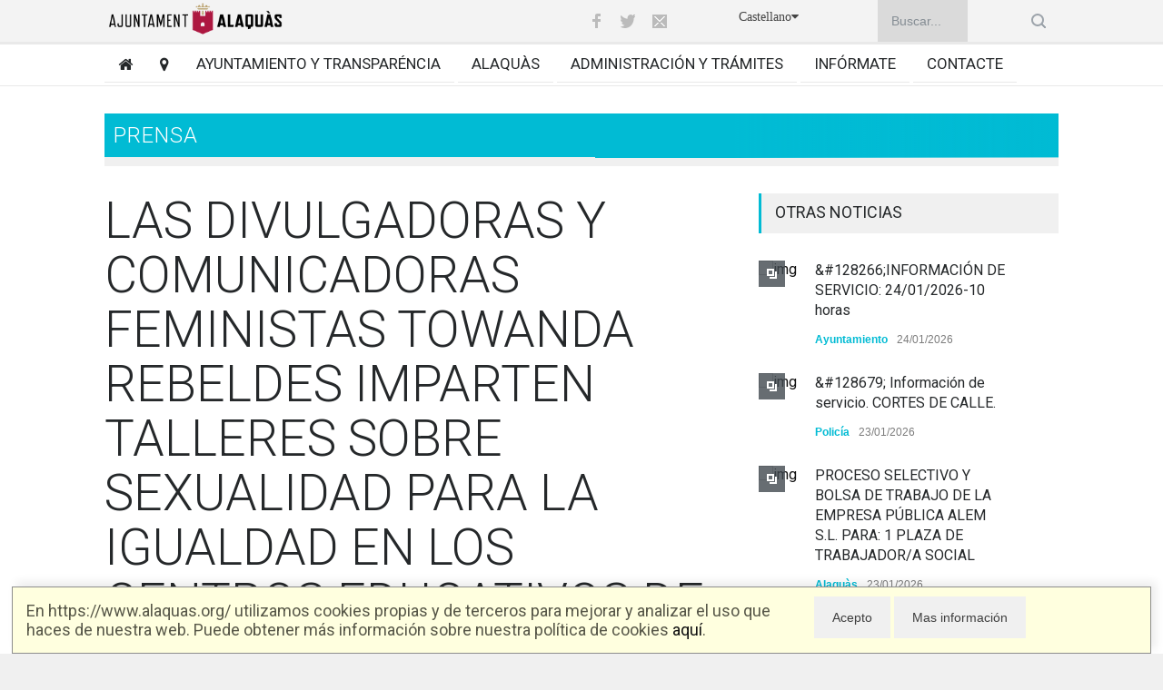

--- FILE ---
content_type: text/html; Charset=ISO-8859-1
request_url: https://www.alaquas.org/noticia/21128/1/divulgadoras_comunicadoras_feministas_towanda
body_size: 11108
content:
<!--COLOR BASE:8CD700--><!DOCTYPE html>
	<!-- Alaquas. /web/documento.asp 	-->
	<html  lang="es"
		   xml:lang="es"
	 >
	<head>	
		<!--meta http-equiv=Content-Type content="text/html;  charset=ISO-8859-1"-->
		<meta http-equiv=Content-Type content="text/html"   charset="utf-8">
		<TITLE>Ajuntament d'Alaqu&agrave;s. Prensa.LAS DIVULGADORAS Y COMUNICADORAS FEMINISTAS TOWANDA REBELDES IMPARTEN TALLERES SOBRE SEXUALIDAD PARA LA IGUALDAD EN LOS CENTROS EDUCATIVOS DE ALAQU&#192;S </TITLE>		
		<!--meta-->		
		<meta name="viewport" content="width=device-width, initial-scale=1, maximum-scale=1.2" />
		<meta name="format-detection" content="telephone=no" />
		<meta http-equiv="Content-Language" content="es">
		<meta name="description" content="El objetivo de esta actividad realizada en el Castell de Alaqu&amp;#224;s y promovida por la Concejal&amp;#237;a de Igualdad del Ayuntamiento de Alaqu&amp;#224;s ha sido hacer reflexionar al alumnado sobre la sexualidad desde el punto de vista de la prevenci&amp;#243;n de la violencia sexual
">
		<meta name="keywords" content="divulgadoras ,comunicadoras ,feministas ,towanda ,rebeldes ,imparten ,talleres ,sobre ,sexualidad ,para,alaquas,alacuas,ajuntament,ayuntamiento,valencia">	
		<!--style-->
		<link rel="stylesheet" href="/web/style/font-awesome-4.7.0/css/font-awesome.min.css">
		
		
		<link rel="stylesheet" type="text/css" href="/web/style/reset.css">
		<link rel="stylesheet" type="text/css" href="/web/style/superfish.css">
		<link rel="stylesheet" type="text/css" href="/web/style/prettyPhoto.css">
		<link rel="stylesheet" type="text/css" href="/web/style/jquery.qtip.css">
		<link rel="stylesheet" type="text/css" href="/web/style/style_alaquas.css">
		<link rel="stylesheet" type="text/css" href="/web/style/menu_styles.css">
		<link rel="stylesheet" type="text/css" href="/web/style/animations.css">
		<link rel="stylesheet" type="text/css" href="/web/style/odometer-theme-default.css">
		
		<link rel="stylesheet" type="text/css" href="/web/style/style_base.css">
		<link rel="stylesheet" type="text/css" href="/web/style/responsive.css">
		
		<link rel="icon" href="https://www.alaquas.org/favicon.png" type="image/x-icon">   
		<link rel="shortcut icon" href="https://www.alaquas.org/favicon.png" type="image/x-icon">  
		
		
		<link rel="canonical" href="https://www.alaquas.org/noticia/21128/1/divulgadoras_comunicadoras_feministas_towanda" />
		
		<link rel="alternate" hreflang="ca" href="https://www.alaquas.org/noticia/21128/0/divulgadoras_comunicadoras_feministas_towanda" />
		<link rel="alternate" hreflang="es" href="https://www.alaquas.org/noticia/21128/1/divulgadoras_comunicadoras_feministas_towanda" />		
		
		<script type="text/javascript">
			var URLServer='https://www.alaquas.org/';
		</script>
			
    </head>
	<body class="informat">
		<div class="site_container">
	
 <!-- Cookies. RGPD -->
 

 <div class="dialogocookies" id="dialogocookies">
   <div class="dialogocookiestexto">
	
		  En https://www.alaquas.org/ utilizamos cookies propias y de terceros para mejorar y analizar el uso que haces de nuestra web. Puede obtener m&aacute;s informaci&oacute;n sobre nuestra pol&iacute;tica de cookies 
	   <a href="/protecciodedades/cookies">aqu&iacute;</a>.

	
   </div>
   <div class="dialogocookiesbotones">    
	<input type="button" onClick="javascript:okCookies()" value="Acepto" class="puntero">
	<input type="button" onClick="javascript:window.location='/protecciodedades/cookies';" value="Mas informaci&oacute;n" class="puntero">
   </div>
 </div>
 <script language="javascript">
 function readCookie(name) {
    var nameEQ = name + "=";
    var ca = document.cookie.split(';');
    for(var i=0;i < ca.length;i++) {
        var c = ca[i];
        while (c.charAt(0)==' ') c = c.substring(1,c.length);
        if (c.indexOf(nameEQ) == 0) return c.substring(nameEQ.length,c.length);
    }
    return null;
}
  function okCookies() {
	
	var CookieDate = new Date;
	CookieDate.setFullYear(CookieDate.getFullYear() +2);
	document.cookie = 'cookiesDirective=ok; expires=' + CookieDate.toGMTString() + ';path=/';
	document.getElementById('dialogocookies').style.display='none';
  
	
  }
  if (readCookie('cookiesDirective')!='ok'){document.getElementById('dialogocookies').style.display='block';};
  
  </script>

	<div class="header_top_bar_container clearfix">				
				<div class="header_top_bar">		
					<form class="search no-print" action="/web/buscar.asp?i=1" method="get">
						<label for="buscar" style="visibility:hidden" >Buscar</label>
						<input id="buscar" tittle="buscar" type="text" name="buscatxt"  placeholder="Buscar..." value="" class="search_input hint no-print">
						<input type="submit" class="search_submit no-print" value="">
					</form>
				
					<div class="idioma">
					
						<a href="https://www.alaquas.org/noticia/21128/0/divulgadoras_comunicadoras_feministas_towanda">Castellano<i class="fa fa-caret-down"></i></a>
					
					</div>
				
					
					<ul class="social_icons clearfix no-print">
						<li>
							<a target="_blank" href="https://www.facebook.com/som.alaquas" class="social_icon facebook" title="facebook">
								&nbsp;
							</a>
						</li>
						<li>
							<a target="_blank" href="https://twitter.com/somalaquas" class="social_icon twitter" title="twitter">
								&nbsp;
							</a>
						</li>
						<li>
							<a href="mailto:info@alaquas.org" class="social_icon mail" title="mail">
								&nbsp;
							</a>
						</li>
					
					</ul>
					<div class="latest_news_scrolling_list_container">
					
						<a class="logo-cabecera" href="/web/portada.asp"><img src="/web/images/logosup2020.png" alt="inici"></a>
					</div>
				</div>
			</div>
			<div class="menu_container clearfix  no-print">
				<nav>
				<ul class="sf-menu">
					<li class=""><a href="/web/portada.asp" title="Home"><span class="fa fa-home"></span></a></li>
					<li class=""><a href="/web/mapaweb.asp" title="Mapa web"><span class="fa fa-map-marker"></span></a></li>	
					
					
							<div class="dropdown">
							<li class=" "><a href="/ajuntament/1/" title="">Ayuntamiento y transpar&eacute;ncia</a></li>
							<div id="helper_0" class="column column_1_4 dropdown-content menu-rojo" style="position:absolute;float:left" > 	<a class="dropdown-a"  href="/web/documento.asp?id_do=15493&cabecera=1&i=1">El Alcalde</a><a class="dropdown-a"  href="/web/documento.asp?id_do=15513&cabecera=1&i=1">La Junta de Gobierno Local</a><a class="dropdown-a"  href="/web/transparencia/ple/ple.asp?i=1">El Pleno</a><a class="dropdown-a"  href="/web/transparencia/ple/organigrama.asp?i=1">Organigrama Equipo de Gobierno</a><a class="dropdown-a"  href="/web/ayuntamiento.asp?i=1#ap_5">Transparencia</a><a class="dropdown-a"  href="/web/ayuntamiento.asp?i=1#ap_17">Documentaci&oacute;n urban&iacute;stica</a><a class="dropdown-a"  href="/web/ayuntamiento.asp?i=1#ap_28">Otra Documentaci&oacute;n</a></div></div>
							<div class="dropdown">
							<li class=" "><a href="/alaquas/1/" title="">Alaqu&agrave;s</a></li>
							<div id="helper_31" class="column column_1_4 dropdown-content menu-amarillo" style="position:absolute;float:left" > 	<a class="dropdown-a"  href="/web/telefonos.asp?i=1">Tel&eacute;fonos de inter&eacute;s</a><a class="dropdown-a"  href="/documento/21841?i=1">Servicio JUSTIPROP</a><a class="dropdown-a"  href="/web/mediambient.asp?i=1">Desarrollo sostenible</a><a class="dropdown-a"  href="/web/farmacias/farmacias.asp?i=1">Farm&aacute;cias de guardia</a><a class="dropdown-a"  href="/web/mapas/mapa.asp?i=1">Planos</a><a class="dropdown-a"  href="https://alaquas.portaldelcomerciante.com/">Comercios</a><a class="dropdown-a"  href="/citas_espacios/entradasyreservas.asp?i=1">Entradas y reservas</a><a class="dropdown-a"  href="/integraciones/aforo/">Aforo espacios p&uacute;blicos</a><a class="dropdown-a"  href="/web/documento.asp?id_do=16628&i=1">Reserva instalaciones deportivas</a><a class="dropdown-a"  href="/web/mobilitat.asp?i=1">Movilidad</a><a class="dropdown-a"  href="/publicacions/">Publicaciones</a><a class="dropdown-a"  href="/web/estadisticas/">Estadísticas</a><a class="dropdown-a"  href="/web/alaquas.asp?i=1#ap_44">Webs</a></div></div>
							<div class="dropdown">
							<li class=" "><a href="/administracio/1/" title="">Administraci&oacute;n y tr&aacute;mites</a></li>
							<div id="helper_49" class="column column_1_4 dropdown-content menu-verde" style="position:absolute;float:left" > 	<a class="dropdown-a"  href="http://alaquas.sedelectronica.es">Sede electr&oacute;nica</a><a class="dropdown-a"  href="/citaprevia/">Cita previa</a><a class="dropdown-a"  href="/web/departaments.asp?i=1">Departamentos municipales</a><a class="dropdown-a"  href="/web/ordenanzas.asp?i=1">Ordenanzas y disposiciones</a><a class="dropdown-a"  href="/web/calendario/calendario_contribuyente.asp?i=1">Calendario del contribuyente</a><a class="dropdown-a"  href="/oac/">Tr&aacute;mites</a><a class="dropdown-a"  href="/web/taxes/">Tasas</a><a class="dropdown-a"  href="https://www.alaquas.org/documento/19338">Ayudas tasas</a><a class="dropdown-a"  href="https://www.pasarelapagos.com/pagoRecibos/jsp/bdpjp_opcion_tributos.jsp?entidad=3159&idioma=es_ES">Pasarela de pagos</a><a class="dropdown-a"  href="/web/educacio.asp?i=1">Educaci&oacute;n. Informaci&oacute;n</a><a class="dropdown-a"  href="/web/administracion.asp?i=1#ap_60">Trabajo y formaci&oacute;n</a></div></div>
							<div class="dropdown">
							<li class=" "><a href="/informat/1/" title="">Inf&oacute;rmate</a></li>
							<div id="helper_64" class="column column_1_4 dropdown-content menu-azul" style="position:absolute;float:left" > 	<a class="dropdown-a"  href="/informat/1/">Inf&oacute;rmate</a><a class="dropdown-a"  href="/web/noticies.asp?i=1">Noticias</a><a class="dropdown-a"  href="/web/agenda.asp?i=1">Agenda</a><a class="dropdown-a"  href="/hemeroteca/">Hemeroteca</a><a class="dropdown-a"  href="/web/transparencia/tablon.asp?i=1">Tabl&oacute;n de anuncios</a><a class="dropdown-a"  href="/web/expedientesrrhh.asp?i=1">Informaci&oacute;n RRHH</a><a class="dropdown-a"  href="/formacio?i=1">Formaci&oacute;n y ocupaci&oacute;n</a><a class="dropdown-a"  href="/web/notes.asp?i=1">Notas informativas</a><a class="dropdown-a"  href="https://es-es.facebook.com/som.alaquas">Facebook</a><a class="dropdown-a"  href="https://twitter.com/somalaquas">Twitter</a><a class="dropdown-a"  href="/documento/16602?i=1">Whatsapp</a><a class="dropdown-a"  href="/documento/19344?i=1">Telegram</a><a class="dropdown-a"  href="http://tv.alaquas.org">Som TV</a><a class="dropdown-a"  href="https://www.youtube.com/playlist?list=PLKJwTKs8FZZOPmtxPwqwQIv36XiAxv-qg">Emisi&oacute;n Pleno</a><a class="dropdown-a"  href="https://www.youtube.com/playlist?list=PLKJwTKs8FZZM8yQVGBHd1xQUK7YF7bNIA">Emisi&oacute;n Comisiones</a></div></div>
					<div class="dropdown">
					<li class=""><a href="/web/contacte.asp?i=1" title="Home">Contacte</a></li>		
									
					</div>
				</ul>
				</nav>
				<div class="mobile_menu_container">
					<a href="#" class="mobile-menu-switch">
						<span class="line"></span>
						<span class="line"></span>
						<span class="line"></span>
					</a>
					<div class="mobile-menu-divider"></div>
					<nav>
					<ul class="mobile-menu">
						<li class=""><a href="/web/portada.asp" title="Home">Home</a></li>
						<li class=""><a href="/web/mapaweb.asp" title="Mapa web"><span class="fa fa-map-marker"></span></a></li>
							
							<li class=""><a href="/ajuntament/1/" title="">Ayuntamiento y transpar&eacute;ncia</a></li>
							
							<li class=""><a href="/alaquas/1/" title="">Alaqu&agrave;s</a></li>
							
							<li class=""><a href="/administracio/1/" title="">Administraci&oacute;n y tr&aacute;mites</a></li>
							
							<li class=""><a href="/informat/1/" title="">Inf&oacute;rmate</a></li>
							
						<li class=""><a href="/web/contacte.asp?i=1" title="Home">Contacte</a></li>				
												
					</ul>
					</nav>
				</div> 
			</div>
<div class="page" >
			<div class="page_layout page_margin_top clearfix"  style="border:0px black solid">
				<div id="contenido" class="texto" >
<!-- [DocumentoBasico] [REQHEAD]Prensa.LAS DIVULGADORAS Y COMUNICADORAS FEMINISTAS TOWANDA REBELDES IMPARTEN TALLERES SOBRE SEXUALIDAD PARA LA IGUALDAD EN LOS CENTROS EDUCATIVOS DE ALAQU&#192;S|/noticia/21128/1/divulgadoras_comunicadoras_feministas_towanda|/noticia/21128/0/divulgadoras_comunicadoras_feministas_towanda|/noticia/21128/1/divulgadoras_comunicadoras_feministas_towanda|divulgadoras ,comunicadoras ,feministas ,towanda ,rebeldes ,imparten ,talleres ,sobre ,sexualidad ,para|El objetivo de esta actividad realizada en el Castell de Alaqu&#224;s y promovida por la Concejal&#237;a de Igualdad del Ayuntamiento de Alaqu&#224;s ha sido hacer reflexionar al alumnado sobre la sexualidad desde el punto de vista de la prevenci&#243;n de la violencia sexual
[/REQHEAD]-->
<div class="cabecera fondo-azul"  style="background-image:url('https://www.alaquas.org/ficheros/documentos/2023/2/21128/20022023whatsapp_image_2023-02-20_at_14_21_23_Form_39.jpg')"  ><div class="fondo-azul-gradiente fondo-gradiente"></div>Prensa</div><hr class="divider">
<div class="row page_margin_top"><!-- BASE--> 
 <div class="column column_2_3 print_100 ">
  <div class="row">
   <div class="post single">
     <h1 class="post_title">LAS DIVULGADORAS Y COMUNICADORAS FEMINISTAS TOWANDA REBELDES IMPARTEN TALLERES SOBRE SEXUALIDAD PARA LA IGUALDAD EN LOS CENTROS EDUCATIVOS DE ALAQUÀS</h1>
     <!-- Barra dir--><ul class="post_details clearfix"> <li class="detail"><i class="fa fa-calendar fa-lg"></i> 20/02/2023</li><li  class="detail no-print" ><i class="fa fa-tag  fa-lg"></i> <a href="/categoria/27/1/igualdad">Igualdad</a></li> <li class="detail no-print"><i class="fa fa-print fa-lg"></i> <a href="#" onClick="window.print();" >Imprimir</a></li> <li class="detail no-print"><i class="fa fa-share-alt fa-lg"></i> <a style="cursor:pointer" onClick="toggle_visibility('sharer');">Compartir</a></li> <li class="detail only-print"><i class="fa fa-link fa-lg"></i>&nbsp;https://www.alaquas.org/documento.asp?id_do=21128</li> </ul>
<!-- AddToAny BEGIN -->
<div id="sharer" class="a2a_kit a2a_kit_size_32 a2a_default_style" style="float:right; display:none"  ><a class="a2a_dd" href="https://www.addtoany.com/share?linkurl=https%3A%2F%2Fwww%2Ealaquas%2Eorg%2Fnoticia%2F21128%2F1&amp;linkname="></a><a class="a2a_button_facebook"></a><a class="a2a_button_twitter"></a><a class="a2a_button_google_plus"></a><a class="a2a_button_email"></a><a class="a2a_button_wordpress"></a><a class="a2a_button_whatsapp"></a><a class="a2a_button_telegram"></a><a class="a2a_button_blogger_post"></a><br><br></div><script>var a2a_config = a2a_config || {};a2a_config.linkurl = "https://www.alaquas.org/noticia/21128/1";a2a_config.onclick = 1;a2a_config.locale = "es";</script><script async src="https://static.addtoany.com/menu/page.js"></script>
<!-- AddToAny END -->
     <a href="https://www.alaquas.org/ficheros/documentos/2023/2/21128/20022023whatsapp_image_2023-02-20_at_14_21_23_Form_10.jpg" class="post_image page_margin_top prettyPhoto"  title="<a href='https://www.alaquas.org/ficheros/documentos/2023/2/21128/20022023whatsapp_image_2023-02-20_at_14_21_23_Form_10.jpg' target=_blank><i class='fa fa-external-link' aria-hidden='true'></i>.LAS DIVULGADORAS Y COMUNICADORAS FEMINISTAS TOWANDA REBELDES IMPARTEN TALLERES SOBRE SEXUALIDAD PARA LA IGUALDAD EN LOS CENTROS EDUCATIVOS DE ALAQU&#192;S</a>"> 
     <img src='https://www.alaquas.org/ficheros/documentos/2023/2/21128/20022023whatsapp_image_2023-02-20_at_14_21_23_Form_4.jpg' alt='img'>
     </a>
     <div class="post_content page_margin_top_section clearfix">

       <div class="entradilla dont-break-out">
El objetivo de esta actividad realizada en el Castell de Alaquàs y promovida por la Concejalía de Igualdad del Ayuntamiento de Alaquàs ha sido hacer reflexionar al alumnado sobre la sexualidad desde el punto de vista de la prevención de la violencia sexual

       </div>

       <div class="content_box">
         <div class="text  dos-columnas  dont-break-out" >
<p class="MsoNormal" style="text-align: justify;" align="center"><span style="f-size: 11.0pt; f-family: 'Fira Sans','sans-serif';">El alumnado de secundaria, bachillerato, ciclos formativos y Formaci&oacute;n Profesional B&aacute;sica de los centros educativos de Alaqu&agrave;s participaron durante la semana del 13 al 17 de&nbsp;febrero&nbsp;en los talleres &ldquo;Sexualidad para la igualdad&rdquo; impartidos por Teresa y&nbsp;Z&uacute;a, creadoras de&nbsp;Towanda&nbsp;Rebeldes, divulgadoras feministas, actrices y comunicadoras.</span></p>
<p class="MsoNormal" style="text-align: justify;"><span style="f-size: 11.0pt; f-family: 'Fira Sans','sans-serif';"> La finalidad de esta actividad ha sido abordar el tema de la sexualidad desde el punto de vista de la prevenci&oacute;n de la violencia sexual as&iacute; como invitar a la reflexi&oacute;n sobre los contenidos abordados: influencia de los roles y estereotipos de g&eacute;nero en la manera en que vivimos la sexualidad, las im&aacute;genes que los medios de comunicaci&oacute;n proyectan sobre los hombres y las mujeres, la cosificaci&oacute;n, el consentimiento y el deseo entre otros aspectos.</span></p>
<p class="MsoNormal" style="text-align: justify;"><span style="f-size: 11.0pt; f-family: 'Fira Sans','sans-serif';">La formaci&oacute;n, impartida en el Castell de Alaqu&agrave;s, fue organizada por la Concejal&iacute;a de Igualdad del Ayuntamiento de&nbsp;Alaqua&agrave;s&nbsp;y subvencionada con los Fondos del Pacto de Estado contra la Violencia de g&eacute;nero que promueve el Ministerio de Igualdad a trav&eacute;s de la Secretar&iacute;a de Estado de Igualdad y contra la Violencia de g&eacute;nero.</span></p>
         </div><!-- dos-columnas-->
       </div><!--content_box-->

     </div><!--postcontent-->
    </div><!--post single-->
   </div><!--row-->

<div class="row page_margin_top_section"><h4 class="box_header"><a href="/galeria/21128">GALERÍA DE FOTOS</a></h4> <div class="horizontal_carousel_container page_margin_top"><ul class="blog horizontal_carousel autoplay-1 scroll-1 navigation-1 easing-easeInOutQuint duration-750"><li class="post">	<a rel="prettyPhoto[galeria]" href="https://www.alaquas.org/ficheros/documentos/2023/2/21128/20022023whatsapp_image_2023-02-20_at_12_21_40_3__Form_10.jpg" title="&lt;a href='https://www.alaquas.org/ficheros/documentos/2023/2/21128/20022023whatsapp_image_2023-02-20_at_12_21_40_3__Form_10.jpg' target=_blank &gt;&lt;i class=&quot;fa fa-external-link&quot; aria-hidden=&quot;true&quot;&gt;&lt;/i&gt;.Prensa.LAS DIVULGADORAS Y COMUNICADORAS FEMINISTAS TOWAND. #1&lt;/a&gt;"><img src='https://www.alaquas.org/ficheros/documentos/2023/2/21128/20022023whatsapp_image_2023-02-20_at_12_21_40_3__Form_2.jpg' alt='&lt;a href='https://www.alaquas.org/ficheros/documentos/2023/2/21128/20022023whatsapp_image_2023-02-20_at_12_21_40_3__Form_10.jpg' target=_blank &gt;&lt;i class=&quot;fa fa-external-link&quot; aria-hidden=&quot;true&quot;&gt;&lt;/i&gt;.Prensa.LAS DIVULGADORAS Y COMUNICADORAS FEMINISTAS TOWAND. #1&lt;/a&gt; '></a></li><li class="post">	<a rel="prettyPhoto[galeria]" href="https://www.alaquas.org/ficheros/documentos/2023/2/21128/20022023whatsapp_image_2023-02-20_at_12_21_35_Form_10.jpg" title="&lt;a href='https://www.alaquas.org/ficheros/documentos/2023/2/21128/20022023whatsapp_image_2023-02-20_at_12_21_35_Form_10.jpg' target=_blank &gt;&lt;i class=&quot;fa fa-external-link&quot; aria-hidden=&quot;true&quot;&gt;&lt;/i&gt;.Prensa.LAS DIVULGADORAS Y COMUNICADORAS FEMINISTAS TOWAND. #2&lt;/a&gt;"><img src='https://www.alaquas.org/ficheros/documentos/2023/2/21128/20022023whatsapp_image_2023-02-20_at_12_21_35_Form_2.jpg' alt='&lt;a href='https://www.alaquas.org/ficheros/documentos/2023/2/21128/20022023whatsapp_image_2023-02-20_at_12_21_35_Form_10.jpg' target=_blank &gt;&lt;i class=&quot;fa fa-external-link&quot; aria-hidden=&quot;true&quot;&gt;&lt;/i&gt;.Prensa.LAS DIVULGADORAS Y COMUNICADORAS FEMINISTAS TOWAND. #2&lt;/a&gt; '></a></li><li class="post">	<a rel="prettyPhoto[galeria]" href="https://www.alaquas.org/ficheros/documentos/2023/2/21128/20022023whatsapp_image_2023-02-20_at_12_21_39_3__Form_10.jpg" title="&lt;a href='https://www.alaquas.org/ficheros/documentos/2023/2/21128/20022023whatsapp_image_2023-02-20_at_12_21_39_3__Form_10.jpg' target=_blank &gt;&lt;i class=&quot;fa fa-external-link&quot; aria-hidden=&quot;true&quot;&gt;&lt;/i&gt;.Prensa.LAS DIVULGADORAS Y COMUNICADORAS FEMINISTAS TOWAND. #3&lt;/a&gt;"><img src='https://www.alaquas.org/ficheros/documentos/2023/2/21128/20022023whatsapp_image_2023-02-20_at_12_21_39_3__Form_2.jpg' alt='&lt;a href='https://www.alaquas.org/ficheros/documentos/2023/2/21128/20022023whatsapp_image_2023-02-20_at_12_21_39_3__Form_10.jpg' target=_blank &gt;&lt;i class=&quot;fa fa-external-link&quot; aria-hidden=&quot;true&quot;&gt;&lt;/i&gt;.Prensa.LAS DIVULGADORAS Y COMUNICADORAS FEMINISTAS TOWAND. #3&lt;/a&gt; '></a></li><li class="post">	<a rel="prettyPhoto[galeria]" href="https://www.alaquas.org/ficheros/documentos/2023/2/21128/20022023whatsapp_image_2023-02-20_at_12_21_38_1__Form_10.jpg" title="&lt;a href='https://www.alaquas.org/ficheros/documentos/2023/2/21128/20022023whatsapp_image_2023-02-20_at_12_21_38_1__Form_10.jpg' target=_blank &gt;&lt;i class=&quot;fa fa-external-link&quot; aria-hidden=&quot;true&quot;&gt;&lt;/i&gt;.Prensa.LAS DIVULGADORAS Y COMUNICADORAS FEMINISTAS TOWAND. #4&lt;/a&gt;"><img src='https://www.alaquas.org/ficheros/documentos/2023/2/21128/20022023whatsapp_image_2023-02-20_at_12_21_38_1__Form_2.jpg' alt='&lt;a href='https://www.alaquas.org/ficheros/documentos/2023/2/21128/20022023whatsapp_image_2023-02-20_at_12_21_38_1__Form_10.jpg' target=_blank &gt;&lt;i class=&quot;fa fa-external-link&quot; aria-hidden=&quot;true&quot;&gt;&lt;/i&gt;.Prensa.LAS DIVULGADORAS Y COMUNICADORAS FEMINISTAS TOWAND. #4&lt;/a&gt; '></a></li><li class="post">	<a rel="prettyPhoto[galeria]" href="https://www.alaquas.org/ficheros/documentos/2023/2/21128/20022023whatsapp_image_2023-02-20_at_12_21_37_1__Form_10.jpg" title="&lt;a href='https://www.alaquas.org/ficheros/documentos/2023/2/21128/20022023whatsapp_image_2023-02-20_at_12_21_37_1__Form_10.jpg' target=_blank &gt;&lt;i class=&quot;fa fa-external-link&quot; aria-hidden=&quot;true&quot;&gt;&lt;/i&gt;.Prensa.LAS DIVULGADORAS Y COMUNICADORAS FEMINISTAS TOWAND. #5&lt;/a&gt;"><img src='https://www.alaquas.org/ficheros/documentos/2023/2/21128/20022023whatsapp_image_2023-02-20_at_12_21_37_1__Form_2.jpg' alt='&lt;a href='https://www.alaquas.org/ficheros/documentos/2023/2/21128/20022023whatsapp_image_2023-02-20_at_12_21_37_1__Form_10.jpg' target=_blank &gt;&lt;i class=&quot;fa fa-external-link&quot; aria-hidden=&quot;true&quot;&gt;&lt;/i&gt;.Prensa.LAS DIVULGADORAS Y COMUNICADORAS FEMINISTAS TOWAND. #5&lt;/a&gt; '></a></li></ul>
<!-- fin galeria--> </div> </div>
  </div><!--column 2_3-->
  <div class="column column_1_3 no-print" >
<h4 class="box_header"> OTRAS NOTICIAS</h4>

	<div class="vertical_carousel_container clearfix noprint">
	 <ul class="blog small vertical_carousel autoplay-1 scroll-1 navigation-1 easing-easeInOutQuint duration-750">
	    <li class="post">
<a href="/noticia/23574/1/128266_informacion_servicio_24012026_10_horas" title="&amp;#128266;INFORMACI&#211;N DE SERVICIO:  24/01/2026-10 horas"><span class="icon small gallery"></span><img src="https://www.alaquas.org/ficheros/documentos/2026/2/23574/24012026368f2522-c15e-4c9a-9241-4a240eb02398_Form_1.jpg" alt="img"></a><div class="post_content" ><h5><a href="/noticia/23574/1/128266_informacion_servicio_24012026_10_horas" title"&amp;#128266;INFORMACI&#211;N DE SERVICIO:  24/01/2026-10 horas">&amp;#128266;INFORMACI&#211;N DE SERVICIO:  24/01/2026-10 horas</a></h5><ul class="post_details simple"><li class="category"><a href="/categoria/2/1/ayuntamiento">Ayuntamiento</a></li><li class="date">24/01/2026</li></ul></div>	    </li>	    <li class="post">
<a href="/noticia/23572/1/128679_informacion_servicio_cortes_calle" title="&amp;#128679; Informaci&#243;n de servicio. CORTES DE CALLE."><span class="icon small gallery"></span><img src="https://www.alaquas.org/ficheros/documentos/2026/2/23572/23012026este_Form_1.jpg" alt="img"></a><div class="post_content" ><h5><a href="/noticia/23572/1/128679_informacion_servicio_cortes_calle" title"&amp;#128679; Informaci&#243;n de servicio. CORTES DE CALLE.">&amp;#128679; Informaci&#243;n de servicio. CORTES DE CALLE.</a></h5><ul class="post_details simple"><li class="category"><a href="/categoria/35/1/policia">Policía</a></li><li class="date">23/01/2026</li></ul></div>	    </li>	    <li class="post">
<a href="/noticia/23571/1/proceso_selectivo_bolsa_trabajo_empresa_publica" title="PROCESO SELECTIVO Y BOLSA DE TRABAJO DE LA EMPRESA P&#218;BLICA ALEM S.L. PARA: 1 PLAZA DE TRABAJADOR/A SOCIAL"><span class="icon small gallery"></span><img src="https://www.alaquas.org/ficheros/documentos/2026/2/23571/23012026488903531_1068227642006935_4009774422276305835_n_1_Form_1.jpg" alt="img"></a><div class="post_content" ><h5><a href="/noticia/23571/1/proceso_selectivo_bolsa_trabajo_empresa_publica" title"PROCESO SELECTIVO Y BOLSA DE TRABAJO DE LA EMPRESA P&#218;BLICA ALEM S.L. PARA: 1 PLAZA DE TRABAJADOR/A SOCIAL">PROCESO SELECTIVO Y BOLSA DE TRABAJO DE LA EMPRESA P&#218;BLICA ALEM S.L. PARA: 1 PLAZA DE TRABAJADOR/A SOCIAL</a></h5><ul class="post_details simple"><li class="category"><a href="/categoria/23/1/alaquas">Alaquàs</a></li><li class="date">23/01/2026</li></ul></div>	    </li>	    <li class="post">
<a href="/noticia/23569/1/128218_agenda_25_enero" title="&amp;#128218; AGENDA 25 DE ENERO"><span class="icon small gallery"></span><img src="https://www.alaquas.org/ficheros/documentos/2026/2/23569/23012026whatsapp_image_2026-01-19_at_10_17_37_1_Form_1.jpg" alt="img"></a><div class="post_content" ><h5><a href="/noticia/23569/1/128218_agenda_25_enero" title"&amp;#128218; AGENDA 25 DE ENERO">&amp;#128218; AGENDA 25 DE ENERO</a></h5><ul class="post_details simple"><li class="category"><a href="/categoria/37/1/bienestar_animal">Bienestar animal</a></li><li class="date">23/01/2026</li></ul></div>	    </li>	    <li class="post">
<a href="/noticia/23568/1/alaquas_mejora_servicio_limpieza_recogida" title="ALAQU&#192;S MEJORA EL SERVICIO DE LIMPIEZA Y RECOGIDA DE RESIDUOS CON LA AMPLIACI&#211;N DE PERSONAL, NUEVA EQUIPACI&#211;N Y El INCREMENTO Y SUSTITUCI&#211;N DE LOS CONTENEDORES DE ORG&#193;NICA Y RECOGIDA SELECTIVA"><span class="icon small gallery"></span><img src="https://www.alaquas.org/ficheros/documentos/2026/2/23568/22012026whatsapp_image_2026-01-22_at_15_03_12_1__Form_1.jpg" alt="img"></a><div class="post_content" ><h5><a href="/noticia/23568/1/alaquas_mejora_servicio_limpieza_recogida" title"ALAQU&#192;S MEJORA EL SERVICIO DE LIMPIEZA Y RECOGIDA DE RESIDUOS CON LA AMPLIACI&#211;N DE PERSONAL, NUEVA EQUIPACI&#211;N Y El INCREMENTO Y SUSTITUCI&#211;N DE LOS CONTENEDORES DE ORG&#193;NICA Y RECOGIDA SELECTIVA">ALAQU&#192;S MEJORA EL SERVICIO DE LIMPIEZA Y RECOGIDA DE RESIDUOS CON LA AMPLIACI&#211;N DE PERSONAL, NUEVA EQUIPACI&#211;N Y El INCREMENTO Y SUSTITUCI&#211;N DE LOS CONTENEDORES DE ORG&#193;NICA Y RECOGIDA SELECTIVA</a></h5><ul class="post_details simple"><li class="category"><a href="/categoria/9/1/medio_ambiente">Medio ambiente</a></li><li class="date">22/01/2026</li></ul></div>	    </li>	    <li class="post">
<a href="/noticia/23567/1/jornada_formativa_mercados_municipales_alaquas" title="JORNADA FORMATIVA EN LOS MERCADOS MUNICIPALES DE ALAQU&#192;S PARA RESOLVER DUDAS SOBRE LA GESTI&#211;N DE RESIDUOS"><span class="icon small gallery"></span><img src="https://www.alaquas.org/ficheros/documentos/2026/2/23567/22012026whatsapp_image_2026-01-15_at_12_33_23_Form_1.jpg" alt="img"></a><div class="post_content" ><h5><a href="/noticia/23567/1/jornada_formativa_mercados_municipales_alaquas" title"JORNADA FORMATIVA EN LOS MERCADOS MUNICIPALES DE ALAQU&#192;S PARA RESOLVER DUDAS SOBRE LA GESTI&#211;N DE RESIDUOS">JORNADA FORMATIVA EN LOS MERCADOS MUNICIPALES DE ALAQU&#192;S PARA RESOLVER DUDAS SOBRE LA GESTI&#211;N DE RESIDUOS</a></h5><ul class="post_details simple"><li class="category"><a href="/categoria/44/1/mercado">Mercado</a></li><li class="date">22/01/2026</li></ul></div>	    </li>	    <li class="post">
<a href="/noticia/23566/1/si_tienes_comercio_quieres_participar_campana" title="SI TIENES UN COMERCIO Y QUIERES PARTICIPAR EN LA CAMPA&#209;A DE BONOS MUNICIPAL-ABONA'T A ALAQU&#192;S 5, INSCR&#205;BETE"><span class="icon small gallery"></span><img src="https://www.alaquas.org/ficheros/documentos/2026/2/23566/22012026518226926_1145466464283052_1272084136693346256_n_1_Form_1.jpg" alt="img"></a><div class="post_content" ><h5><a href="/noticia/23566/1/si_tienes_comercio_quieres_participar_campana" title"SI TIENES UN COMERCIO Y QUIERES PARTICIPAR EN LA CAMPA&#209;A DE BONOS MUNICIPAL-ABONA'T A ALAQU&#192;S 5, INSCR&#205;BETE">SI TIENES UN COMERCIO Y QUIERES PARTICIPAR EN LA CAMPA&#209;A DE BONOS MUNICIPAL-ABONA'T A ALAQU&#192;S 5, INSCR&#205;BETE</a></h5><ul class="post_details simple"><li class="category"><a href="/categoria/5/1/comercio">Comercio</a></li><li class="date">22/01/2026</li></ul></div>	    </li>	    <li class="post">
<a href="/noticia/23564/1/llega_ecoparque_movil_alaquas" title="LLEGA El ECOPARQUE M&#211;VIL A ALAQU&#192;S"><span class="icon small gallery"></span><img src="https://www.alaquas.org/ficheros/documentos/2026/2/23564/21012026whatsapp_image_2026-01-20_at_12_10_11_Form_1.jpg" alt="img"></a><div class="post_content" ><h5><a href="/noticia/23564/1/llega_ecoparque_movil_alaquas" title"LLEGA El ECOPARQUE M&#211;VIL A ALAQU&#192;S">LLEGA El ECOPARQUE M&#211;VIL A ALAQU&#192;S</a></h5><ul class="post_details simple"><li class="category"><a href="/categoria/9/1/medio_ambiente">Medio ambiente</a></li><li class="date">21/01/2026</li></ul></div>	    </li>	    <li class="post">
<a href="/noticia/23562/1/ven_mercado_municipal_gana_fiambrera_cubiertos" title="VEN AL MERCADO MUNICIPAL Y GANA UNA  FIAMBRERA CON CUBIERTOS GRATIS"><span class="icon small gallery"></span><img src="https://www.alaquas.org/ficheros/documentos/2026/2/23562/20012026whatsapp_image_2026-01-15_at_13_47_29_1_Form_1.jpg" alt="img"></a><div class="post_content" ><h5><a href="/noticia/23562/1/ven_mercado_municipal_gana_fiambrera_cubiertos" title"VEN AL MERCADO MUNICIPAL Y GANA UNA  FIAMBRERA CON CUBIERTOS GRATIS">VEN AL MERCADO MUNICIPAL Y GANA UNA  FIAMBRERA CON CUBIERTOS GRATIS</a></h5><ul class="post_details simple"><li class="category"><a href="/categoria/44/1/mercado">Mercado</a></li><li class="date">20/01/2026</li></ul></div>	    </li>	    <li class="post">
<a href="/noticia/23560/1/128218_agenda_22_25_enero" title="&amp;#128218; AGENDA 22-25 DE ENERO"><span class="icon small gallery"></span><img src="https://www.alaquas.org/ficheros/documentos/2026/2/23560/19012026490568201_1076196074543425_8679985206526569712_n_1_Form_1.jpg" alt="img"></a><div class="post_content" ><h5><a href="/noticia/23560/1/128218_agenda_22_25_enero" title"&amp;#128218; AGENDA 22-25 DE ENERO">&amp;#128218; AGENDA 22-25 DE ENERO</a></h5><ul class="post_details simple"><li class="category"><a href="/categoria/23/1/alaquas">Alaquàs</a></li><li class="date">19/01/2026</li></ul></div>	    </li>	 </ul>
	</div><!-- vertical_carousel-->
<h4 class="box_header  page_margin_top_section  "><span class="fa fa-info"></span> INF&Oacute;RMATE</h4><ul class="blog small clearfix accesos-directos">	<li class="post">	<a href="/hemeroteca.asp?" ><img src="/web/images/apartados/ico-hemeroteca.jpg" alt="img">	</a>	<div class="post_content">	<h5><a href="/hemeroteca.asp?" title="Hemeroteca">Hemeroteca</a></h5></div></li>	<li class="post">	<a href="/web/transparencia/tablon.asp?i=1" ><img src="/web/images/apartados/ico-alaquas2.jpg" alt="img">	</a>	<div class="post_content">	<h5><a href="/web/transparencia/tablon.asp?i=1" title="Tabl&oacute;n de anuncios">Tabl&oacute;n de anuncios</a></h5></div></li>	<li class="post">	<a href="https://es-es.facebook.com/som.alaquas" ><img src="/web/images/apartados/ico-facebook.jpg" alt="img">	</a>	<div class="post_content">	<h5><a href="https://es-es.facebook.com/som.alaquas" title="Facebook">Facebook</a></h5></div></li>	<li class="post">	<a href="https://twitter.com/somalaquas" ><img src="/web/images/apartados/ico-twitter.jpg" alt="img">	</a>	<div class="post_content">	<h5><a href="https://twitter.com/somalaquas" title="Twitter">Twitter</a></h5></div></li>	<li class="post">	<a href="https://www.instagram.com/somalaquas/" ><img src="/web/images/apartados/ico-instagram.jpg" alt="img">	</a>	<div class="post_content">	<h5><a href="https://www.instagram.com/somalaquas/" title="Instagram">Instagram</a></h5></div></li>	<li class="post">	<a href="/publicacions/somalaquas/" ><img src="/web/images/apartados/ico-somalaquas.jpg" alt="img">	</a>	<div class="post_content">	<h5><a href="/publicacions/somalaquas/" title="SOM Alaqu&agrave;s">SOM Alaqu&agrave;s</a></h5></div></li>	<li class="post">	<a href="http://tv.alaquas.org" ><img src="/web/images/apartados/ico-somalaquastv.jpg" alt="img">	</a>	<div class="post_content">	<h5><a href="http://tv.alaquas.org" title="SOM Alaqu&agrave;s tv">SOM Alaqu&agrave;s tv</a></h5></div></li>	<li class="post">	<a href="https://www.youtube.com/playlist?list=PLKJwTKs8FZZOPmtxPwqwQIv36XiAxv-qg" ><img src="/web/images/apartados/ico-ple.jpg" alt="img">	</a>	<div class="post_content">	<h5><a href="https://www.youtube.com/playlist?list=PLKJwTKs8FZZOPmtxPwqwQIv36XiAxv-qg" title="Pleno">Pleno</a></h5></div></li>	<li class="post">	<a href="https://www.youtube.com/playlist?list=PLKJwTKs8FZZM8yQVGBHd1xQUK7YF7bNIA" ><img src="/web/images/apartados/ico-com.jpg" alt="img">	</a>	<div class="post_content">	<h5><a href="https://www.youtube.com/playlist?list=PLKJwTKs8FZZM8yQVGBHd1xQUK7YF7bNIA" title="Comisiones">Comisiones</a></h5></div></li>	<li class="post">	<a href="/monografies/Whatsapp/" ><img src="/web/images/apartados/ico-whatsapp.jpg" alt="img">	</a>	<div class="post_content">	<h5><a href="/monografies/Whatsapp/" title="Whatsapp">Whatsapp</a></h5></div></li>	<li class="post">	<a href="/documento/19344" ><img src="/web/images/apartados/ico-Telegram.jpg" alt="img">	</a>	<div class="post_content">	<h5><a href="/documento/19344" title="Telegram">Telegram</a></h5></div></li>	<li class="post">	<a href="/documento/18954" ><img src="/web/images/apartados/ico-normasxarxes.jpg" alt="img">	</a>	<div class="post_content">	<h5><a href="/documento/18954" title="Normas redes<br>sociales">Normas redes<br>sociales</a></h5></div></li></ul>
  </div><!-- column_1_3-->
 </div><!-- BASE row page_margin_top-->

 </div> 
			
	</div> <!-- page_layout-->
   </div><!-- page-->
   
  
		<div class="footer_container">
			<div class="footer clearfix">
													
									
					<div class="row copyright_row no-print">
						<div class="column column_2_3">
						
							<a rel="license" href="http://creativecommons.org/licenses/by/4.0/"><img alt="Licencia de Creative Commons" style="border-width:0;vertical-align:middle" src="/web/images/cc80x15.png" /></a>
								<a xmlns:cc="http://creativecommons.org/ns#" href="https://www.alaquas.org" property="cc:attributionName" rel="cc:attributionURL">Ajuntament d'Alaqu&agrave;s</a> <a rel="license" href="http://creativecommons.org/licenses/by/4.0/">Creative Commons</a>
							- Disseny. <a href="http://www.daclub.es" title="Daclub Creatius" target="_blank">Daclub.es</a> 
							<br>
							
						</div>
						<div class="column column_1_3">
							<ul class="footer_menu">
								<h6><a class="contacto-footer" href="/web/contacte.asp" title="Contacta amb Ajuntament Alaqu&agrave;s">Ajuntament d'Alaqu&agrave;s.<br> C/. Major 88. CP: 46970 Alaqu&agrave;s.dir3: L01460057 <br>Tel.: 96 151 94 00 | FAX: 96 151 94 03 | info@alaquas.org</a>
									
									</h6>
									<br><span class="tooltip"><a href="/transp/17746">Delegado de protecci&oacute;n de datos: dpd@alaquas.org</a>
										<span class="tooltiptext">Utilizar &uacute;nicamente para env&iacute;os relacionados con protecci&oacute;n de datos</span>
										</span>
									<br><b><a href="/protecciodedades/cookies" >Pol&iacute;tica de cookies</a></b> . 
										<b><a href="/protecciodedades/">Protecci&oacute;n de datos</b></a>
								</li>
							</ul>
						</div>
					</div>					

<br><br>
				</div>
			</div>
		</div>
   </div><!-- site-->
   
   
  </body>  
  
  <script type="text/javascript" src="/web/js/jquery-2.2.4.min.js"></script>	  
  <script type="text/javascript" src="/web/js/jquery-migrate-1.2.1.min.js"></script>	  
  <script type="text/javascript" src="/web/js/jquery.ba-bbq.min.js"></script>	  
  <script type="text/javascript" src="/web/js/jquery-ui-1.11.1.custom.min.js"></script>	  
  <script type="text/javascript" src="/web/js/jquery.easing.1.3.js"></script>	  
  <script type="text/javascript" src="/web/js/jquery.carouFredSel-6.2.1-packed.js"></script>	  
  <script type="text/javascript" src="/web/js/jquery.touchSwipe.min.js"></script>	  
  <script type="text/javascript" src="/web/js/jquery.transit.min.js"></script>	  
  <script type="text/javascript" src="/web/js/jquery.sliderControl.js"></script>	  
  <script type="text/javascript" src="/web/js/jquery.timeago.js"></script>	  
  <script type="text/javascript" src="/web/js/jquery.hint.js"></script>	  
  <script type="text/javascript" src="/web/js/jquery.prettyPhoto.js"></script>	  
  <script type="text/javascript" src="/web/js/jquery.qtip.min.js"></script>	  
  <script type="text/javascript" src="/web/js/jquery.blockUI.js"></script>	  
  <script type="text/javascript" src="/web/js/main.js"></script>	  
  <script type="text/javascript" src="/web/js/ajax.js"></script>	  
  <script type="text/javascript" src="/web/js/odometer.min.js"></script>	  
  
  <!--
   <script type="text/javascript" src="//maps.google.com/maps/api/js?sensor=false"></script>	  
  -->
  
<script>
  (function(i,s,o,g,r,a,m){i['GoogleAnalyticsObject']=r;i[r]=i[r]||function(){
  (i[r].q=i[r].q||[]).push(arguments)},i[r].l=1*new Date();a=s.createElement(o),
  m=s.getElementsByTagName(o)[0];a.async=1;a.src=g;m.parentNode.insertBefore(a,m)
  })(window,document,'script','https://www.google-analytics.com/analytics.js','ga');

  ga('create', 'UA-1312639-1', 'auto');
  ga('send', 'pageview');

</script>


<link href='//fonts.googleapis.com/css?family=Roboto:300,400,700' rel='stylesheet' type='text/css'>
<link href='//fonts.googleapis.com/css?family=Roboto+Condensed:300,400,700' rel='stylesheet' type='text/css'>
<link href='https://fonts.googleapis.com/css?family=Open+Sans:400,300,300italic,400italic,600,600italic,700,700italic,800,800italic' rel='stylesheet' type='text/css'>

</html>
<!-- visits -->
<!-- end of doc -->
